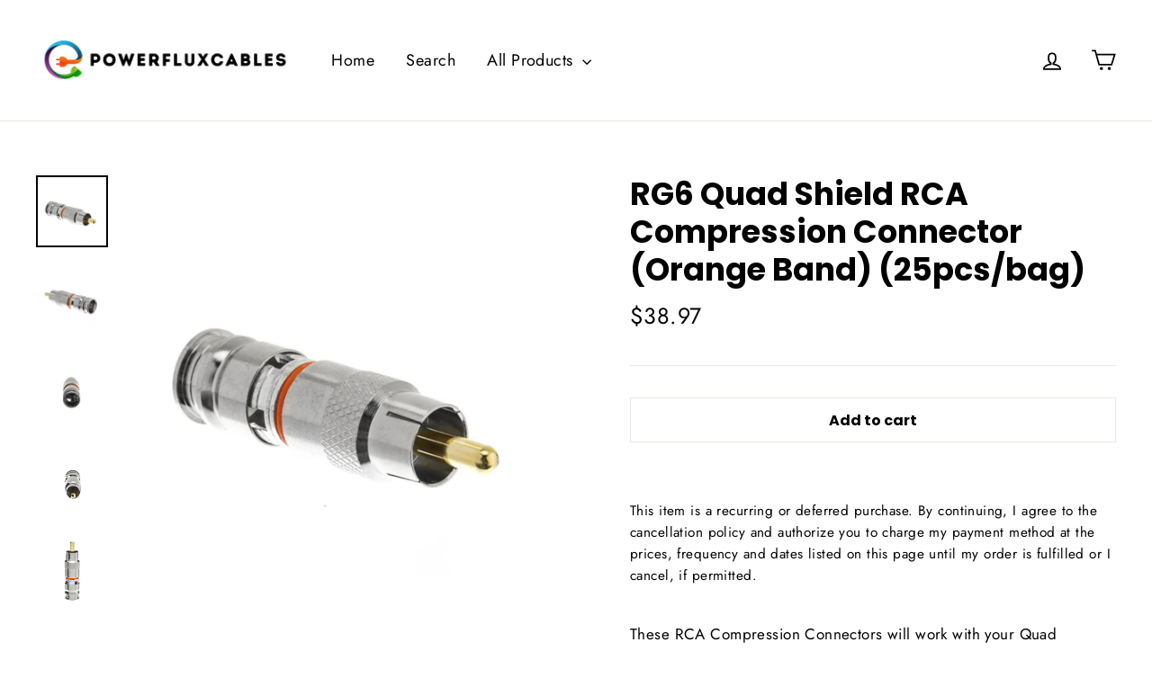

--- FILE ---
content_type: text/html; charset=utf-8
request_url: https://www.powerfluxcables.com/products/rg6-quad-shield-rca-compression-connector-orange-band-25pcs-bag-31x4-322250
body_size: 9453
content:
<!doctype html>
<html class="no-js" lang="en">
<head>
  <meta charset="utf-8">
  <meta http-equiv="X-UA-Compatible" content="IE=edge,chrome=1">
  <meta name="viewport" content="width=device-width,initial-scale=1">
  <meta name="theme-color" content="#111111">
  <link rel="canonical" href="https://www.powerfluxcables.com/products/rg6-quad-shield-rca-compression-connector-orange-band-25pcs-bag-31x4-322250">
  <meta name="format-detection" content="telephone=no"><link rel="shortcut icon" href="//www.powerfluxcables.com/cdn/shop/files/powerfluxfavicon_32x32.png?v=1651249867" type="image/png" />

<title>
  RG6 Quad Shield RCA Compression Connector (Orange Band) (25pcs/bag)

&ndash; PowerFlux Cables

</title>
  
    
<meta name="description" content="These RCA Compression Connectors will work with your Quad Shielded coax cables for a seamless, air-tight connection. These connectors are perfect for use with outdoor cables or when a cable is placed in an area where it may be exposed to moisture. This is a 25-piece bag of connectors. Compatible compression tools:30DR-"><meta property="og:site_name" content="PowerFlux Cables">
<meta property="og:url" content="https://www.powerfluxcables.com/products/rg6-quad-shield-rca-compression-connector-orange-band-25pcs-bag-31x4-322250">
<meta property="og:title" content="RG6 Quad Shield RCA Compression Connector (Orange Band) (25pcs/bag)">
<meta property="og:type" content="product">
<meta property="og:description" content="These RCA Compression Connectors will work with your Quad Shielded coax cables for a seamless, air-tight connection. These connectors are perfect for use with outdoor cables or when a cable is placed in an area where it may be exposed to moisture. This is a 25-piece bag of connectors. Compatible compression tools:30DR-"><meta property="og:price:amount" content="38.97">
  <meta property="og:price:currency" content="USD"><meta property="og:image" content="http://www.powerfluxcables.com/cdn/shop/products/31x4-32200_06_6a4c3344-c071-47ba-bd4c-1fb8f3c98954_1200x630.jpg?v=1679458210"><meta property="og:image" content="http://www.powerfluxcables.com/cdn/shop/products/31x4-32200_05_478641f0-20eb-41ad-b883-f6744ac80d7d_1200x630.jpg?v=1679458210"><meta property="og:image" content="http://www.powerfluxcables.com/cdn/shop/products/31x4-32200_04_a75fda6e-8a78-48c4-91b7-bba26a030afb_1200x630.jpg?v=1679458210">
<meta property="og:image:secure_url" content="https://www.powerfluxcables.com/cdn/shop/products/31x4-32200_06_6a4c3344-c071-47ba-bd4c-1fb8f3c98954_1200x630.jpg?v=1679458210"><meta property="og:image:secure_url" content="https://www.powerfluxcables.com/cdn/shop/products/31x4-32200_05_478641f0-20eb-41ad-b883-f6744ac80d7d_1200x630.jpg?v=1679458210"><meta property="og:image:secure_url" content="https://www.powerfluxcables.com/cdn/shop/products/31x4-32200_04_a75fda6e-8a78-48c4-91b7-bba26a030afb_1200x630.jpg?v=1679458210">
<meta name="twitter:site" content="@">
<meta name="twitter:card" content="summary_large_image">
<meta name="twitter:title" content="RG6 Quad Shield RCA Compression Connector (Orange Band) (25pcs/bag)">
<meta name="twitter:description" content="These RCA Compression Connectors will work with your Quad Shielded coax cables for a seamless, air-tight connection. These connectors are perfect for use with outdoor cables or when a cable is placed in an area where it may be exposed to moisture. This is a 25-piece bag of connectors. Compatible compression tools:30DR-">
<style>
  @font-face {
  font-family: Poppins;
  font-weight: 700;
  font-style: normal;
  src: url("//www.powerfluxcables.com/cdn/fonts/poppins/poppins_n7.56758dcf284489feb014a026f3727f2f20a54626.woff2") format("woff2"),
       url("//www.powerfluxcables.com/cdn/fonts/poppins/poppins_n7.f34f55d9b3d3205d2cd6f64955ff4b36f0cfd8da.woff") format("woff");
}

  @font-face {
  font-family: Jost;
  font-weight: 400;
  font-style: normal;
  src: url("//www.powerfluxcables.com/cdn/fonts/jost/jost_n4.d47a1b6347ce4a4c9f437608011273009d91f2b7.woff2") format("woff2"),
       url("//www.powerfluxcables.com/cdn/fonts/jost/jost_n4.791c46290e672b3f85c3d1c651ef2efa3819eadd.woff") format("woff");
}


  @font-face {
  font-family: Jost;
  font-weight: 700;
  font-style: normal;
  src: url("//www.powerfluxcables.com/cdn/fonts/jost/jost_n7.921dc18c13fa0b0c94c5e2517ffe06139c3615a3.woff2") format("woff2"),
       url("//www.powerfluxcables.com/cdn/fonts/jost/jost_n7.cbfc16c98c1e195f46c536e775e4e959c5f2f22b.woff") format("woff");
}

  @font-face {
  font-family: Jost;
  font-weight: 400;
  font-style: italic;
  src: url("//www.powerfluxcables.com/cdn/fonts/jost/jost_i4.b690098389649750ada222b9763d55796c5283a5.woff2") format("woff2"),
       url("//www.powerfluxcables.com/cdn/fonts/jost/jost_i4.fd766415a47e50b9e391ae7ec04e2ae25e7e28b0.woff") format("woff");
}

  @font-face {
  font-family: Jost;
  font-weight: 700;
  font-style: italic;
  src: url("//www.powerfluxcables.com/cdn/fonts/jost/jost_i7.d8201b854e41e19d7ed9b1a31fe4fe71deea6d3f.woff2") format("woff2"),
       url("//www.powerfluxcables.com/cdn/fonts/jost/jost_i7.eae515c34e26b6c853efddc3fc0c552e0de63757.woff") format("woff");
}

</style>

  <link href="//www.powerfluxcables.com/cdn/shop/t/2/assets/theme.scss.css?v=108276157153506642341759332541" rel="stylesheet" type="text/css" media="all" />

  <script>
    document.documentElement.className = document.documentElement.className.replace('no-js', 'js');

    window.theme = window.theme || {};
    theme.strings = {
      addToCart: "Add to cart",
      soldOut: "Sold Out",
      unavailable: "Unavailable",
      stockLabel: "[count] in stock",
      cartSavings: "You're saving [savings]",
      cartEmpty: "Your cart is currently empty.",
      cartTermsConfirmation: "You must agree with the terms and conditions of sales to check out"
    };
    theme.settings = {
      cartType: "drawer",
      moneyFormat: "${{amount}}",
      quickView: false,
      themeVersion: "3.5.1"
    };
  </script>

  
  <!--[if lt IE 9]>
<script src="//cdnjs.cloudflare.com/ajax/libs/html5shiv/3.7.2/html5shiv.min.js" type="text/javascript"></script>
<![endif]-->
<!--[if (lte IE 9) ]><script src="//www.powerfluxcables.com/cdn/shop/t/2/assets/match-media.min.js?v=159635276924582161481651242954" type="text/javascript"></script><![endif]-->


  
  <script src="//www.powerfluxcables.com/cdn/shop/t/2/assets/vendor.js" defer="defer"></script>



  

  
  <script src="//www.powerfluxcables.com/cdn/shop/t/2/assets/theme.js?v=77449983861306327141651242974" defer="defer"></script>


<!-- Google tag (gtag.js) -->
<script async src="https://www.googletagmanager.com/gtag/js?id=G-X28JJTS53W"></script>
<script>
 window.dataLayer = window.dataLayer || [];
 function gtag(){dataLayer.push(arguments);}
 gtag('js', new Date());

 gtag('config', 'G-X28JJTS53W');
</script>

  
</head>

<body class="template-product" data-transitions="true">

  
    <script type="text/javascript">window.setTimeout(function() { document.body.className += " loaded"; }, 25);</script>
  

  <a class="in-page-link visually-hidden skip-link" href="#MainContent">Skip to content</a>

  <div id="PageContainer" class="page-container">
    <div class="transition-body">

    <div id="shopify-section-header" class="shopify-section">



<div id="NavDrawer" class="drawer drawer--right">
  <div class="drawer__fixed-header">
    <div class="drawer__header appear-animation appear-delay-1">
      <div class="drawer__title">
        

      </div>
      <div class="drawer__close">
        <button type="button" class="drawer__close-button js-drawer-close">
          <svg aria-hidden="true" focusable="false" role="presentation" class="icon icon-close" viewBox="0 0 64 64"><defs><style>.cls-1{fill:none;stroke:#000;stroke-miterlimit:10;stroke-width:2px}</style></defs><path class="cls-1" d="M19 17.61l27.12 27.13m0-27.12L19 44.74"/></svg>
          <span class="icon__fallback-text">Close menu</span>
        </button>
      </div>
    </div>
  </div>
  <div class="drawer__inner">

    <ul class="mobile-nav" role="navigation" aria-label="Primary">
      


        <li class="mobile-nav__item appear-animation appear-delay-2">
          
            <a href="/" class="mobile-nav__link">Home</a>
          

          
        </li>
      


        <li class="mobile-nav__item appear-animation appear-delay-3">
          
            <a href="/search" class="mobile-nav__link">Search</a>
          

          
        </li>
      


        <li class="mobile-nav__item appear-animation appear-delay-4">
          
            <div class="mobile-nav__has-sublist">
              
                <a href="/collections/all" class="mobile-nav__link" id="Label-all-products">
                  All Products
                </a>
                <div class="mobile-nav__toggle">
                  <button type="button" class="collapsible-trigger collapsible--auto-height" aria-controls="Linklist-all-products">
                    <span class="collapsible-trigger__icon collapsible-trigger__icon--open" role="presentation">
  <svg aria-hidden="true" focusable="false" role="presentation" class="icon icon--wide icon-chevron-down" viewBox="0 0 28 16"><path d="M1.57 1.59l12.76 12.77L27.1 1.59" stroke-width="2" stroke="#000" fill="none" fill-rule="evenodd"/></svg>
</span>

                  </button>
                </div>
              
            </div>
          

          
            <div id="Linklist-all-products" class="mobile-nav__sublist collapsible-content collapsible-content--all" aria-labelledby="Label-all-products">
              <div class="collapsible-content__inner">
                <ul class="mobile-nav__sublist">
                  


                    <li class="mobile-nav__item">
                      <div class="mobile-nav__child-item">
                        
                          <a href="/collections/apple-compatible" class="mobile-nav__link" id="Sublabel-apple-compatible">
                            Apple Compatible
                          </a>
                        
                        
                      </div>

                      
                    </li>
                  


                    <li class="mobile-nav__item">
                      <div class="mobile-nav__child-item">
                        
                          <a href="/collections/audio-video-products" class="mobile-nav__link" id="Sublabel-audio-video-products">
                            Audio/Video Products
                          </a>
                        
                        
                      </div>

                      
                    </li>
                  


                    <li class="mobile-nav__item">
                      <div class="mobile-nav__child-item">
                        
                          <a href="/collections/bags-cases-covers" class="mobile-nav__link" id="Sublabel-bags-cases-covers">
                            Bags Cases &amp; Covers
                          </a>
                        
                        
                      </div>

                      
                    </li>
                  


                    <li class="mobile-nav__item">
                      <div class="mobile-nav__child-item">
                        
                          <a href="/collections/fiber-optic" class="mobile-nav__link" id="Sublabel-bulk-cable">
                            Bulk Cable
                          </a>
                        
                        
                      </div>

                      
                    </li>
                  


                    <li class="mobile-nav__item">
                      <div class="mobile-nav__child-item">
                        
                          <a href="/collections/cable-management" class="mobile-nav__link" id="Sublabel-cable-management">
                            Cable Management
                          </a>
                        
                        
                      </div>

                      
                    </li>
                  


                    <li class="mobile-nav__item">
                      <div class="mobile-nav__child-item">
                        
                          <a href="/collections/cleaning-supplies" class="mobile-nav__link" id="Sublabel-cleaning-supplies">
                            Cleaning Supplies
                          </a>
                        
                        
                      </div>

                      
                    </li>
                  


                    <li class="mobile-nav__item">
                      <div class="mobile-nav__child-item">
                        
                          <a href="/collections/coaxial-cable" class="mobile-nav__link" id="Sublabel-coaxial-cable">
                            Coaxial Cable
                          </a>
                        
                        
                      </div>

                      
                    </li>
                  


                    <li class="mobile-nav__item">
                      <div class="mobile-nav__child-item">
                        
                          <a href="/collections/computer-products" class="mobile-nav__link" id="Sublabel-computer-products">
                            Computer Products
                          </a>
                        
                        
                      </div>

                      
                    </li>
                  


                    <li class="mobile-nav__item">
                      <div class="mobile-nav__child-item">
                        
                          <a href="/collections/digital-camera-cables" class="mobile-nav__link" id="Sublabel-digital-camera-cables">
                            Digital Camera Cables
                          </a>
                        
                        
                      </div>

                      
                    </li>
                  


                    <li class="mobile-nav__item">
                      <div class="mobile-nav__child-item">
                        
                          <a href="/collections/dvi-products" class="mobile-nav__link" id="Sublabel-dvi-products">
                            DVI Products
                          </a>
                        
                        
                      </div>

                      
                    </li>
                  


                    <li class="mobile-nav__item">
                      <div class="mobile-nav__child-item">
                        
                          <a href="/collections/fiber-optic-1" class="mobile-nav__link" id="Sublabel-fiber-optic">
                            Fiber Optic
                          </a>
                        
                        
                      </div>

                      
                    </li>
                  


                    <li class="mobile-nav__item">
                      <div class="mobile-nav__child-item">
                        
                          <a href="/collections/fire-security-cables" class="mobile-nav__link" id="Sublabel-fire-security-cables">
                            Fire/Security Cables
                          </a>
                        
                        
                      </div>

                      
                    </li>
                  


                    <li class="mobile-nav__item">
                      <div class="mobile-nav__child-item">
                        
                          <a href="/collections/gamer-gear-toys" class="mobile-nav__link" id="Sublabel-gamer-gear-toys">
                            Gamer Gear &amp; Toys
                          </a>
                        
                        
                      </div>

                      
                    </li>
                  


                    <li class="mobile-nav__item">
                      <div class="mobile-nav__child-item">
                        
                          <a href="/collections/hdmi-products" class="mobile-nav__link" id="Sublabel-hdmi">
                            HDMI
                          </a>
                        
                        
                      </div>

                      
                    </li>
                  


                    <li class="mobile-nav__item">
                      <div class="mobile-nav__child-item">
                        
                          <a href="/collections/home-theater" class="mobile-nav__link" id="Sublabel-home-theater">
                            Home Theater
                          </a>
                        
                        
                      </div>

                      
                    </li>
                  


                    <li class="mobile-nav__item">
                      <div class="mobile-nav__child-item">
                        
                          <a href="/collections/ide-scsi" class="mobile-nav__link" id="Sublabel-ide-scsi">
                            IDE/SCSI
                          </a>
                        
                        
                      </div>

                      
                    </li>
                  


                    <li class="mobile-nav__item">
                      <div class="mobile-nav__child-item">
                        
                          <a href="/collections/ieee-product" class="mobile-nav__link" id="Sublabel-ieee">
                            IEEE
                          </a>
                        
                        
                      </div>

                      
                    </li>
                  


                    <li class="mobile-nav__item">
                      <div class="mobile-nav__child-item">
                        
                          <a href="/collections/keyboard-mice-cable" class="mobile-nav__link" id="Sublabel-keyboard-mice">
                            Keyboard/Mice
                          </a>
                        
                        
                      </div>

                      
                    </li>
                  


                    <li class="mobile-nav__item">
                      <div class="mobile-nav__child-item">
                        
                          <a href="/collections/mobile-accessories" class="mobile-nav__link" id="Sublabel-mobile-accessories">
                            Mobile Accessories
                          </a>
                        
                        
                      </div>

                      
                    </li>
                  


                    <li class="mobile-nav__item">
                      <div class="mobile-nav__child-item">
                        
                          <a href="/collections/network-phone" class="mobile-nav__link" id="Sublabel-network-phone">
                            Network &amp; Phone
                          </a>
                        
                        
                      </div>

                      
                    </li>
                  


                    <li class="mobile-nav__item">
                      <div class="mobile-nav__child-item">
                        
                          <a href="/collections/office-supplies" class="mobile-nav__link" id="Sublabel-office-supplies">
                            Office Supplies
                          </a>
                        
                        
                      </div>

                      
                    </li>
                  


                    <li class="mobile-nav__item">
                      <div class="mobile-nav__child-item">
                        
                          <a href="/collections/power-products" class="mobile-nav__link" id="Sublabel-power-products">
                            Power Products
                          </a>
                        
                        
                      </div>

                      
                    </li>
                  


                    <li class="mobile-nav__item">
                      <div class="mobile-nav__child-item">
                        
                          <a href="/collections/printer-parallel-cables" class="mobile-nav__link" id="Sublabel-printer-parallel-cables">
                            Printer/Parallel Cables
                          </a>
                        
                        
                      </div>

                      
                    </li>
                  


                    <li class="mobile-nav__item">
                      <div class="mobile-nav__child-item">
                        
                          <a href="/collections/serial-modem-cable" class="mobile-nav__link" id="Sublabel-serial-modem-cable">
                            Serial/Modem Cable
                          </a>
                        
                        
                      </div>

                      
                    </li>
                  


                    <li class="mobile-nav__item">
                      <div class="mobile-nav__child-item">
                        
                          <a href="/collections/usb-firewire" class="mobile-nav__link" id="Sublabel-usb">
                            USB
                          </a>
                        
                        
                      </div>

                      
                    </li>
                  


                    <li class="mobile-nav__item">
                      <div class="mobile-nav__child-item">
                        
                          <a href="/collections/vga-cable" class="mobile-nav__link" id="Sublabel-vga-cable">
                            VGA Cable
                          </a>
                        
                        
                      </div>

                      
                    </li>
                  
                </ul>
              </div>
            </div>
          
        </li>
      

      

          <li class="mobile-nav__item appear-animation appear-delay-5">
            <a href="/account/login" class="mobile-nav__link">Log in</a>
          </li>
        
      

      <li class="mobile-nav__spacer"></li>

    </ul>

  <ul class="mobile-nav__social">
    
    
    
    
    
    
    
    
    
  </ul>

  </div>
</div>


  <div id="CartDrawer" class="drawer drawer--right drawer--has-fixed-footer">
    <div class="drawer__fixed-header">
      <div class="drawer__header appear-animation appear-delay-1">
        <div class="drawer__title">Cart</div>
        <div class="drawer__close">
          <button type="button" class="drawer__close-button js-drawer-close">
            <svg aria-hidden="true" focusable="false" role="presentation" class="icon icon-close" viewBox="0 0 64 64"><defs><style>.cls-1{fill:none;stroke:#000;stroke-miterlimit:10;stroke-width:2px}</style></defs><path class="cls-1" d="M19 17.61l27.12 27.13m0-27.12L19 44.74"/></svg>
            <span class="icon__fallback-text">Close cart</span>
          </button>
        </div>
      </div>
    </div>
    <div class="drawer__inner">
      <div id="CartContainer" class="drawer__cart"></div>
    </div>
  </div>






<style>
  .site-nav__link,
  .site-nav__dropdown-link {
    font-size: 18px;
  }

  
</style>

<div data-section-id="header" data-section-type="header-section">
  <div class="header-wrapper">

    

    <header class="site-header" data-sticky="false">
      <div class="page-width">
        <div
          class="header-layout header-layout--left"
          data-logo-align="left">

          
            <div class="header-item header-item--logo">
              
  

    
<style>
    .header-item--logo,
    .header-layout--left-center .header-item--logo,
    .header-layout--left-center .header-item--icons {
      -webkit-box-flex: 0 1 170px;
      -ms-flex: 0 1 170px;
      flex: 0 1 170px;
    }

    @media only screen and (min-width: 590px) {
      .header-item--logo,
      .header-layout--left-center .header-item--logo,
      .header-layout--left-center .header-item--icons {
        -webkit-box-flex: 0 0 300px;
        -ms-flex: 0 0 300px;
        flex: 0 0 300px;
      }
    }

    .site-header__logo a {
      max-width: 170px;
    }
    .is-light .site-header__logo .logo--inverted {
      max-width: 170px;
    }
    @media only screen and (min-width: 590px) {
      .site-header__logo a {
        max-width: 300px;
      }

      .is-light .site-header__logo .logo--inverted {
        max-width: 300px;
      }
    }
    </style>

    
      <div class="h2 site-header__logo" itemscope itemtype="http://schema.org/Organization">
    
    
      
      <a
        href="/"
        itemprop="url"
        class="site-header__logo-link logo--has-inverted">
        <img
          class="small--hide"
          src="//www.powerfluxcables.com/cdn/shop/files/powerfluxbannerblk_300x.png?v=1651250569"
          srcset="//www.powerfluxcables.com/cdn/shop/files/powerfluxbannerblk_300x.png?v=1651250569 1x, //www.powerfluxcables.com/cdn/shop/files/powerfluxbannerblk_300x@2x.png?v=1651250569 2x"
          alt="PowerFlux Cables"
          itemprop="logo">
        <img
          class="medium-up--hide"
          src="//www.powerfluxcables.com/cdn/shop/files/powerfluxbannerblk_170x.png?v=1651250569"
          srcset="//www.powerfluxcables.com/cdn/shop/files/powerfluxbannerblk_170x.png?v=1651250569 1x, //www.powerfluxcables.com/cdn/shop/files/powerfluxbannerblk_170x@2x.png?v=1651250569 2x"
          alt="PowerFlux Cables">
      </a>
      
        <a
          href="/"
          itemprop="url"
          class="site-header__logo-link logo--inverted">
          <img
            class="small--hide"
            src="//www.powerfluxcables.com/cdn/shop/files/powerfluxbanner3_300x.png?v=1651250298"
            srcset="//www.powerfluxcables.com/cdn/shop/files/powerfluxbanner3_300x.png?v=1651250298 1x, //www.powerfluxcables.com/cdn/shop/files/powerfluxbanner3_300x@2x.png?v=1651250298 2x"
            alt="PowerFlux Cables"
            itemprop="logo">
          <img
            class="medium-up--hide"
            src="//www.powerfluxcables.com/cdn/shop/files/powerfluxbanner3_170x.png?v=1651250298"
            srcset="//www.powerfluxcables.com/cdn/shop/files/powerfluxbanner3_170x.png?v=1651250298 1x, //www.powerfluxcables.com/cdn/shop/files/powerfluxbanner3_170x@2x.png?v=1651250298 2x"
            alt="PowerFlux Cables">
        </a>
      
    
    
      </div>
    

  




            </div>
          

          
            <div class="header-item header-item--navigation">
              


<ul
  class="site-nav site-navigation medium-down--hide"
  
    role="navigation" aria-label="Primary"
  >
  


    <li
      class="site-nav__item site-nav__expanded-item"
      >

      <a href="/" class="site-nav__link">
        Home
        
      </a>
      
    </li>
  


    <li
      class="site-nav__item site-nav__expanded-item"
      >

      <a href="/search" class="site-nav__link">
        Search
        
      </a>
      
    </li>
  


    <li
      class="site-nav__item site-nav__expanded-item site-nav--has-dropdown"
      aria-haspopup="true">

      <a href="/collections/all" class="site-nav__link site-nav__link--has-dropdown">
        All Products
        
          <svg aria-hidden="true" focusable="false" role="presentation" class="icon icon--wide icon-chevron-down" viewBox="0 0 28 16"><path d="M1.57 1.59l12.76 12.77L27.1 1.59" stroke-width="2" stroke="#000" fill="none" fill-rule="evenodd"/></svg>
        
      </a>
      
        <ul class="site-nav__dropdown text-left">
          


            <li class="">
              <a href="/collections/apple-compatible" class="site-nav__dropdown-link site-nav__dropdown-link--second-level ">
                Apple Compatible
                
              </a>
              
            </li>
          


            <li class="">
              <a href="/collections/audio-video-products" class="site-nav__dropdown-link site-nav__dropdown-link--second-level ">
                Audio/Video Products
                
              </a>
              
            </li>
          


            <li class="">
              <a href="/collections/bags-cases-covers" class="site-nav__dropdown-link site-nav__dropdown-link--second-level ">
                Bags Cases &amp; Covers
                
              </a>
              
            </li>
          


            <li class="">
              <a href="/collections/fiber-optic" class="site-nav__dropdown-link site-nav__dropdown-link--second-level ">
                Bulk Cable
                
              </a>
              
            </li>
          


            <li class="">
              <a href="/collections/cable-management" class="site-nav__dropdown-link site-nav__dropdown-link--second-level ">
                Cable Management
                
              </a>
              
            </li>
          


            <li class="">
              <a href="/collections/cleaning-supplies" class="site-nav__dropdown-link site-nav__dropdown-link--second-level ">
                Cleaning Supplies
                
              </a>
              
            </li>
          


            <li class="">
              <a href="/collections/coaxial-cable" class="site-nav__dropdown-link site-nav__dropdown-link--second-level ">
                Coaxial Cable
                
              </a>
              
            </li>
          


            <li class="">
              <a href="/collections/computer-products" class="site-nav__dropdown-link site-nav__dropdown-link--second-level ">
                Computer Products
                
              </a>
              
            </li>
          


            <li class="">
              <a href="/collections/digital-camera-cables" class="site-nav__dropdown-link site-nav__dropdown-link--second-level ">
                Digital Camera Cables
                
              </a>
              
            </li>
          


            <li class="">
              <a href="/collections/dvi-products" class="site-nav__dropdown-link site-nav__dropdown-link--second-level ">
                DVI Products
                
              </a>
              
            </li>
          


            <li class="">
              <a href="/collections/fiber-optic-1" class="site-nav__dropdown-link site-nav__dropdown-link--second-level ">
                Fiber Optic
                
              </a>
              
            </li>
          


            <li class="">
              <a href="/collections/fire-security-cables" class="site-nav__dropdown-link site-nav__dropdown-link--second-level ">
                Fire/Security Cables
                
              </a>
              
            </li>
          


            <li class="">
              <a href="/collections/gamer-gear-toys" class="site-nav__dropdown-link site-nav__dropdown-link--second-level ">
                Gamer Gear &amp; Toys
                
              </a>
              
            </li>
          


            <li class="">
              <a href="/collections/hdmi-products" class="site-nav__dropdown-link site-nav__dropdown-link--second-level ">
                HDMI
                
              </a>
              
            </li>
          


            <li class="">
              <a href="/collections/home-theater" class="site-nav__dropdown-link site-nav__dropdown-link--second-level ">
                Home Theater
                
              </a>
              
            </li>
          


            <li class="">
              <a href="/collections/ide-scsi" class="site-nav__dropdown-link site-nav__dropdown-link--second-level ">
                IDE/SCSI
                
              </a>
              
            </li>
          


            <li class="">
              <a href="/collections/ieee-product" class="site-nav__dropdown-link site-nav__dropdown-link--second-level ">
                IEEE
                
              </a>
              
            </li>
          


            <li class="">
              <a href="/collections/keyboard-mice-cable" class="site-nav__dropdown-link site-nav__dropdown-link--second-level ">
                Keyboard/Mice
                
              </a>
              
            </li>
          


            <li class="">
              <a href="/collections/mobile-accessories" class="site-nav__dropdown-link site-nav__dropdown-link--second-level ">
                Mobile Accessories
                
              </a>
              
            </li>
          


            <li class="">
              <a href="/collections/network-phone" class="site-nav__dropdown-link site-nav__dropdown-link--second-level ">
                Network &amp; Phone
                
              </a>
              
            </li>
          


            <li class="">
              <a href="/collections/office-supplies" class="site-nav__dropdown-link site-nav__dropdown-link--second-level ">
                Office Supplies
                
              </a>
              
            </li>
          


            <li class="">
              <a href="/collections/power-products" class="site-nav__dropdown-link site-nav__dropdown-link--second-level ">
                Power Products
                
              </a>
              
            </li>
          


            <li class="">
              <a href="/collections/printer-parallel-cables" class="site-nav__dropdown-link site-nav__dropdown-link--second-level ">
                Printer/Parallel Cables
                
              </a>
              
            </li>
          


            <li class="">
              <a href="/collections/serial-modem-cable" class="site-nav__dropdown-link site-nav__dropdown-link--second-level ">
                Serial/Modem Cable
                
              </a>
              
            </li>
          


            <li class="">
              <a href="/collections/usb-firewire" class="site-nav__dropdown-link site-nav__dropdown-link--second-level ">
                USB
                
              </a>
              
            </li>
          


            <li class="">
              <a href="/collections/vga-cable" class="site-nav__dropdown-link site-nav__dropdown-link--second-level ">
                VGA Cable
                
              </a>
              
            </li>
          
        </ul>
      
    </li>
  
</ul>

            </div>
          

          

          <div class="header-item header-item--icons">
            <div class="site-nav site-nav--icons">
  
  <div class="site-nav__icons">
    
      <a class="site-nav__link site-nav__link--icon medium-down--hide" href="/account">
        <svg aria-hidden="true" focusable="false" role="presentation" class="icon icon-user" viewBox="0 0 64 64"><defs><style>.cls-1{fill:none;stroke:#000;stroke-miterlimit:10;stroke-width:2px}</style></defs><path class="cls-1" d="M35 39.84v-2.53c3.3-1.91 6-6.66 6-11.41 0-7.63 0-13.82-9-13.82s-9 6.19-9 13.82c0 4.75 2.7 9.51 6 11.41v2.53c-10.18.85-18 6-18 12.16h42c0-6.19-7.82-11.31-18-12.16z"/></svg>
        <span class="icon__fallback-text">
          
            Log in
          
        </span>
      </a>
    

    

    
      <button
        type="button"
        class="site-nav__link site-nav__link--icon js-drawer-open-nav large-up--hide"
        aria-controls="NavDrawer">
        <svg aria-hidden="true" focusable="false" role="presentation" class="icon icon-hamburger" viewBox="0 0 64 64"><defs><style>.cls-1{fill:none;stroke:#000;stroke-miterlimit:10;stroke-width:2px}</style></defs><path class="cls-1" d="M7 15h51M7 32h43M7 49h51"/></svg>
        <span class="icon__fallback-text">Site navigation</span>
      </button>
    

    <a href="/cart" class="site-nav__link site-nav__link--icon js-drawer-open-cart js-no-transition" aria-controls="CartDrawer">
      <span class="cart-link">
        <svg aria-hidden="true" focusable="false" role="presentation" class="icon icon-cart" viewBox="0 0 64 64"><defs><style>.cls-1{fill:none;stroke:#000;stroke-miterlimit:10;stroke-width:2px}</style></defs><path class="cls-1" d="M14 17.44h46.79l-7.94 25.61H20.96l-9.65-35.1H3"/><circle cx="27" cy="53" r="2"/><circle cx="47" cy="53" r="2"/></svg>
        <span class="icon__fallback-text">Cart</span>
        <span class="cart-link__bubble"></span>
      </span>
    </a>
  </div>
</div>

          </div>
        </div>

        
      </div>
      <div class="site-header__search-container">
        <div class="site-header__search">
          <div class="page-width">
            <form action="/search" method="get" class="site-header__search-form" role="search">
              
                <input type="hidden" name="type" value="product">
              
              <button type="submit" class="text-link site-header__search-btn">
                <svg aria-hidden="true" focusable="false" role="presentation" class="icon icon-search" viewBox="0 0 64 64"><defs><style>.cls-1{fill:none;stroke:#000;stroke-miterlimit:10;stroke-width:2px}</style></defs><path class="cls-1" d="M47.16 28.58A18.58 18.58 0 1 1 28.58 10a18.58 18.58 0 0 1 18.58 18.58zM54 54L41.94 42"/></svg>
                <span class="icon__fallback-text">Search</span>
              </button>
              <input type="search" name="q" value="" placeholder="Search our store" class="site-header__search-input" aria-label="Search our store">
            </form>
            <button type="button" class="js-search-header-close text-link site-header__search-btn">
              <svg aria-hidden="true" focusable="false" role="presentation" class="icon icon-close" viewBox="0 0 64 64"><defs><style>.cls-1{fill:none;stroke:#000;stroke-miterlimit:10;stroke-width:2px}</style></defs><path class="cls-1" d="M19 17.61l27.12 27.13m0-27.12L19 44.74"/></svg>
              <span class="icon__fallback-text">"Close (esc)"</span>
            </button>
          </div>
        </div>
      </div>
    </header>
  </div>
</div>


</div>

      <main class="main-content" id="MainContent">
        <div id="shopify-section-product-template" class="shopify-section">

<div id="ProductSection-8349148315879"
  class="product-section"
  itemscope itemtype="http://schema.org/Product"
  data-section-id="8349148315879"
  data-section-type="product-template"
  
  
  
    data-enable-history-state="true"
  
  >

  

<meta itemprop="url" content="https://www.powerfluxcables.com/products/rg6-quad-shield-rca-compression-connector-orange-band-25pcs-bag-31x4-322250">
<meta itemprop="image" content="//www.powerfluxcables.com/cdn/shop/products/31x4-32200_06_6a4c3344-c071-47ba-bd4c-1fb8f3c98954_620x.jpg?v=1679458210">


  <div class="page-content">
    <div class="page-width">

      

      <div class="grid">
        <div class="grid__item medium-up--one-half">
          
  <div class="product__photos product__photos-8349148315879 product__photos--beside">

    <div class="product__main-photos" data-aos>
      <div id="ProductPhotos-8349148315879">
        


          
          
          
          
          <div class="starting-slide" data-index="0">
            <div class="product-image-main product-image-main--8349148315879">
              <div class="image-wrap
                
                
                " style="height: 0; padding-bottom: 100.0%;">
                <div class="photo-zoom-link " data-zoom-size="//www.powerfluxcables.com/cdn/shop/products/31x4-32200_06_6a4c3344-c071-47ba-bd4c-1fb8f3c98954_1800x1800.jpg?v=1679458210">
                    <img class="photo-zoom-link__initial lazyload"
                        data-src="//www.powerfluxcables.com/cdn/shop/products/31x4-32200_06_6a4c3344-c071-47ba-bd4c-1fb8f3c98954_{width}x.jpg?v=1679458210"
                        data-widths="[360, 540, 720, 900, 1080]"
                        data-aspectratio="1.0"
                        data-sizes="auto"
                        alt="RG6 Quad Shield RCA Compression Connector (Orange Band) (25pcs/bag)">
                    <noscript>
                      <img class="photo-zoom-link__initial lazyloaded" src="//www.powerfluxcables.com/cdn/shop/products/31x4-32200_06_6a4c3344-c071-47ba-bd4c-1fb8f3c98954_620x.jpg?v=1679458210" alt="RG6 Quad Shield RCA Compression Connector (Orange Band) (25pcs/bag)">
                    </noscript>
                  
                </div>
              </div>
              
            </div>
          </div>
        


          
          
          
          
          <div class="secondary-slide" data-index="1">
            <div class="product-image-main product-image-main--8349148315879">
              <div class="image-wrap
                
                
                " style="height: 0; padding-bottom: 100.0%;">
                <div class="photo-zoom-link " data-zoom-size="//www.powerfluxcables.com/cdn/shop/products/31x4-32200_05_478641f0-20eb-41ad-b883-f6744ac80d7d_1800x1800.jpg?v=1679458210">
                    <img class="lazyload"
                        data-src="//www.powerfluxcables.com/cdn/shop/products/31x4-32200_05_478641f0-20eb-41ad-b883-f6744ac80d7d_{width}x.jpg?v=1679458210"
                        data-widths="[360, 540, 720, 900, 1080]"
                        data-aspectratio="1.0"
                        data-sizes="auto"
                        alt="RG6 Quad Shield RCA Compression Connector (Orange Band) (25pcs/bag)">
                    <noscript>
                      <img class="lazyloaded" src="//www.powerfluxcables.com/cdn/shop/products/31x4-32200_05_478641f0-20eb-41ad-b883-f6744ac80d7d_620x.jpg?v=1679458210" alt="RG6 Quad Shield RCA Compression Connector (Orange Band) (25pcs/bag)">
                    </noscript>
                  
                </div>
              </div>
              
            </div>
          </div>
        


          
          
          
          
          <div class="secondary-slide" data-index="2">
            <div class="product-image-main product-image-main--8349148315879">
              <div class="image-wrap
                
                
                " style="height: 0; padding-bottom: 100.0%;">
                <div class="photo-zoom-link " data-zoom-size="//www.powerfluxcables.com/cdn/shop/products/31x4-32200_04_a75fda6e-8a78-48c4-91b7-bba26a030afb_1800x1800.jpg?v=1679458210">
                    <img class="lazyload"
                        data-src="//www.powerfluxcables.com/cdn/shop/products/31x4-32200_04_a75fda6e-8a78-48c4-91b7-bba26a030afb_{width}x.jpg?v=1679458210"
                        data-widths="[360, 540, 720, 900, 1080]"
                        data-aspectratio="1.0"
                        data-sizes="auto"
                        alt="RG6 Quad Shield RCA Compression Connector (Orange Band) (25pcs/bag)">
                    <noscript>
                      <img class="lazyloaded" src="//www.powerfluxcables.com/cdn/shop/products/31x4-32200_04_a75fda6e-8a78-48c4-91b7-bba26a030afb_620x.jpg?v=1679458210" alt="RG6 Quad Shield RCA Compression Connector (Orange Band) (25pcs/bag)">
                    </noscript>
                  
                </div>
              </div>
              
            </div>
          </div>
        


          
          
          
          
          <div class="secondary-slide" data-index="3">
            <div class="product-image-main product-image-main--8349148315879">
              <div class="image-wrap
                
                
                " style="height: 0; padding-bottom: 100.0%;">
                <div class="photo-zoom-link " data-zoom-size="//www.powerfluxcables.com/cdn/shop/products/31x4-32200_03_75f1325f-7815-47ad-9ce2-e838845833fb_1800x1800.jpg?v=1679458210">
                    <img class="lazyload"
                        data-src="//www.powerfluxcables.com/cdn/shop/products/31x4-32200_03_75f1325f-7815-47ad-9ce2-e838845833fb_{width}x.jpg?v=1679458210"
                        data-widths="[360, 540, 720, 900, 1080]"
                        data-aspectratio="1.0"
                        data-sizes="auto"
                        alt="RG6 Quad Shield RCA Compression Connector (Orange Band) (25pcs/bag)">
                    <noscript>
                      <img class="lazyloaded" src="//www.powerfluxcables.com/cdn/shop/products/31x4-32200_03_75f1325f-7815-47ad-9ce2-e838845833fb_620x.jpg?v=1679458210" alt="RG6 Quad Shield RCA Compression Connector (Orange Band) (25pcs/bag)">
                    </noscript>
                  
                </div>
              </div>
              
            </div>
          </div>
        


          
          
          
          
          <div class="secondary-slide" data-index="4">
            <div class="product-image-main product-image-main--8349148315879">
              <div class="image-wrap
                
                
                " style="height: 0; padding-bottom: 100.0%;">
                <div class="photo-zoom-link " data-zoom-size="//www.powerfluxcables.com/cdn/shop/products/31x4-32200_02_647ecde3-74a1-4a23-bd31-9d96c760eb8c_1800x1800.jpg?v=1679458210">
                    <img class="lazyload"
                        data-src="//www.powerfluxcables.com/cdn/shop/products/31x4-32200_02_647ecde3-74a1-4a23-bd31-9d96c760eb8c_{width}x.jpg?v=1679458210"
                        data-widths="[360, 540, 720, 900, 1080]"
                        data-aspectratio="1.0"
                        data-sizes="auto"
                        alt="RG6 Quad Shield RCA Compression Connector (Orange Band) (25pcs/bag)">
                    <noscript>
                      <img class="lazyloaded" src="//www.powerfluxcables.com/cdn/shop/products/31x4-32200_02_647ecde3-74a1-4a23-bd31-9d96c760eb8c_620x.jpg?v=1679458210" alt="RG6 Quad Shield RCA Compression Connector (Orange Band) (25pcs/bag)">
                    </noscript>
                  
                </div>
              </div>
              
            </div>
          </div>
        
      </div>
    </div>

    <div
      id="ProductThumbs-8349148315879"
      class="product__thumbs product__thumbs--beside "
      data-position="beside"
      data-aos>
      
        

          
          
          
          

          <div class="product__thumb-item"
            data-index="0">
            <div class="image-wrap" style="height: 0; padding-bottom: 100.0%;">
              <div
                class="product__thumb product__thumb-8349148315879 js-no-transition"
                data-id="40422738100455"
                
                >
                
<img class="animation-delay-3 lazyload"
                    data-src="//www.powerfluxcables.com/cdn/shop/products/31x4-32200_06_6a4c3344-c071-47ba-bd4c-1fb8f3c98954_{width}x.jpg?v=1679458210"
                    data-widths="[360, 540, 720, 900, 1080]"
                    data-aspectratio="1.0"
                    data-sizes="auto"
                    alt="RG6 Quad Shield RCA Compression Connector (Orange Band) (25pcs/bag)">
                <noscript>
                  <img class="lazyloaded" src="//www.powerfluxcables.com/cdn/shop/products/31x4-32200_06_6a4c3344-c071-47ba-bd4c-1fb8f3c98954_180x.jpg?v=1679458210" alt="RG6 Quad Shield RCA Compression Connector (Orange Band) (25pcs/bag)">
                </noscript>
              </div>
            </div>
          </div>
        

          
          
          
          

          <div class="product__thumb-item"
            data-index="1">
            <div class="image-wrap" style="height: 0; padding-bottom: 100.0%;">
              <div
                class="product__thumb product__thumb-8349148315879 js-no-transition"
                data-id="40422738133223"
                
                >
                
<img class="animation-delay-6 lazyload"
                    data-src="//www.powerfluxcables.com/cdn/shop/products/31x4-32200_05_478641f0-20eb-41ad-b883-f6744ac80d7d_{width}x.jpg?v=1679458210"
                    data-widths="[360, 540, 720, 900, 1080]"
                    data-aspectratio="1.0"
                    data-sizes="auto"
                    alt="RG6 Quad Shield RCA Compression Connector (Orange Band) (25pcs/bag)">
                <noscript>
                  <img class="lazyloaded" src="//www.powerfluxcables.com/cdn/shop/products/31x4-32200_05_478641f0-20eb-41ad-b883-f6744ac80d7d_180x.jpg?v=1679458210" alt="RG6 Quad Shield RCA Compression Connector (Orange Band) (25pcs/bag)">
                </noscript>
              </div>
            </div>
          </div>
        

          
          
          
          

          <div class="product__thumb-item"
            data-index="2">
            <div class="image-wrap" style="height: 0; padding-bottom: 100.0%;">
              <div
                class="product__thumb product__thumb-8349148315879 js-no-transition"
                data-id="40422738165991"
                
                >
                
<img class="animation-delay-9 lazyload"
                    data-src="//www.powerfluxcables.com/cdn/shop/products/31x4-32200_04_a75fda6e-8a78-48c4-91b7-bba26a030afb_{width}x.jpg?v=1679458210"
                    data-widths="[360, 540, 720, 900, 1080]"
                    data-aspectratio="1.0"
                    data-sizes="auto"
                    alt="RG6 Quad Shield RCA Compression Connector (Orange Band) (25pcs/bag)">
                <noscript>
                  <img class="lazyloaded" src="//www.powerfluxcables.com/cdn/shop/products/31x4-32200_04_a75fda6e-8a78-48c4-91b7-bba26a030afb_180x.jpg?v=1679458210" alt="RG6 Quad Shield RCA Compression Connector (Orange Band) (25pcs/bag)">
                </noscript>
              </div>
            </div>
          </div>
        

          
          
          
          

          <div class="product__thumb-item"
            data-index="3">
            <div class="image-wrap" style="height: 0; padding-bottom: 100.0%;">
              <div
                class="product__thumb product__thumb-8349148315879 js-no-transition"
                data-id="40422738198759"
                
                >
                
<img class="animation-delay-12 lazyload"
                    data-src="//www.powerfluxcables.com/cdn/shop/products/31x4-32200_03_75f1325f-7815-47ad-9ce2-e838845833fb_{width}x.jpg?v=1679458210"
                    data-widths="[360, 540, 720, 900, 1080]"
                    data-aspectratio="1.0"
                    data-sizes="auto"
                    alt="RG6 Quad Shield RCA Compression Connector (Orange Band) (25pcs/bag)">
                <noscript>
                  <img class="lazyloaded" src="//www.powerfluxcables.com/cdn/shop/products/31x4-32200_03_75f1325f-7815-47ad-9ce2-e838845833fb_180x.jpg?v=1679458210" alt="RG6 Quad Shield RCA Compression Connector (Orange Band) (25pcs/bag)">
                </noscript>
              </div>
            </div>
          </div>
        

          
          
          
          

          <div class="product__thumb-item"
            data-index="4">
            <div class="image-wrap" style="height: 0; padding-bottom: 100.0%;">
              <div
                class="product__thumb product__thumb-8349148315879 js-no-transition"
                data-id="40422738231527"
                
                >
                
<img class="animation-delay-15 lazyload"
                    data-src="//www.powerfluxcables.com/cdn/shop/products/31x4-32200_02_647ecde3-74a1-4a23-bd31-9d96c760eb8c_{width}x.jpg?v=1679458210"
                    data-widths="[360, 540, 720, 900, 1080]"
                    data-aspectratio="1.0"
                    data-sizes="auto"
                    alt="RG6 Quad Shield RCA Compression Connector (Orange Band) (25pcs/bag)">
                <noscript>
                  <img class="lazyloaded" src="//www.powerfluxcables.com/cdn/shop/products/31x4-32200_02_647ecde3-74a1-4a23-bd31-9d96c760eb8c_180x.jpg?v=1679458210" alt="RG6 Quad Shield RCA Compression Connector (Orange Band) (25pcs/bag)">
                </noscript>
              </div>
            </div>
          </div>
        
      
    </div>
  </div>


        </div>

        <div class="grid__item medium-up--one-half">

          <div class="product-single__meta">
            

            
              <h1 class="h2 product-single__title" itemprop="name">RG6 Quad Shield RCA Compression Connector (Orange Band) (25pcs/bag)</h1>
            

            

            

            <div itemprop="offers" itemscope itemtype="http://schema.org/Offer">
              
                <span id="PriceA11y-8349148315879" class="visually-hidden">Regular price</span>
              

              <span id="ProductPrice-8349148315879"
                class="product__price"
                itemprop="price"
                content="38.97">
                $38.97
              </span>

              

              <meta itemprop="priceCurrency" content="USD">
              <link itemprop="availability" href="http://schema.org/InStock">

              <hr class="hr--medium">

              
                
                
<form method="post" action="/cart/add" id="AddToCartForm-8349148315879" accept-charset="UTF-8" class="product-single__form" enctype="multipart/form-data"><input type="hidden" name="form_type" value="product" /><input type="hidden" name="utf8" value="✓" />
  

  <select name="id" id="ProductSelect-8349148315879" class="product-single__variants no-js">
    
      
        <option 
          selected="selected" 
          value="46423593320679">
          Default Title - $38.97 USD
        </option>
      
    
  </select>

  


  
    <div class="payment-buttons">
  

    <button
      type="submit"
      name="add"
      id="AddToCart-8349148315879"
      class="btn--tertiary btn--full btn--no-animate add-to-cart"
      >
      <span id="AddToCartText-8349148315879">
        
          
            Add to cart
          
        
      </span>
    </button>

    
      <div data-shopify="payment-button" class="shopify-payment-button"> <shopify-accelerated-checkout recommended="{&quot;supports_subs&quot;:true,&quot;supports_def_opts&quot;:false,&quot;name&quot;:&quot;shop_pay&quot;,&quot;wallet_params&quot;:{&quot;shopId&quot;:64262537447,&quot;merchantName&quot;:&quot;PowerFlux Cables&quot;,&quot;personalized&quot;:true}}" fallback="{&quot;supports_subs&quot;:true,&quot;supports_def_opts&quot;:true,&quot;name&quot;:&quot;buy_it_now&quot;,&quot;wallet_params&quot;:{}}" access-token="a301d93d2c11f8138b044b5b2053bb50" buyer-country="US" buyer-locale="en" buyer-currency="USD" variant-params="[{&quot;id&quot;:46423593320679,&quot;requiresShipping&quot;:true}]" shop-id="64262537447" enabled-flags="[&quot;ae0f5bf6&quot;]" > <div class="shopify-payment-button__button" role="button" disabled aria-hidden="true" style="background-color: transparent; border: none"> <div class="shopify-payment-button__skeleton">&nbsp;</div> </div> <div class="shopify-payment-button__more-options shopify-payment-button__skeleton" role="button" disabled aria-hidden="true">&nbsp;</div> </shopify-accelerated-checkout> <small id="shopify-buyer-consent" class="hidden" aria-hidden="true" data-consent-type="subscription"> This item is a recurring or deferred purchase. By continuing, I agree to the <span id="shopify-subscription-policy-button">cancellation policy</span> and authorize you to charge my payment method at the prices, frequency and dates listed on this page until my order is fulfilled or I cancel, if permitted. </small> </div>
    

  
    </div>
  

  <div id="VariantsJson-8349148315879" class="hide" aria-hidden="true">
    [{"id":46423593320679,"title":"Default Title","option1":"Default Title","option2":null,"option3":null,"sku":"31X4-322250","requires_shipping":true,"taxable":true,"featured_image":{"id":40422738100455,"product_id":8349148315879,"position":1,"created_at":"2023-03-22T00:10:10-04:00","updated_at":"2023-03-22T00:10:10-04:00","alt":null,"width":1000,"height":1000,"src":"\/\/www.powerfluxcables.com\/cdn\/shop\/products\/31x4-32200_06_6a4c3344-c071-47ba-bd4c-1fb8f3c98954.jpg?v=1679458210","variant_ids":[46423593320679]},"available":true,"name":"RG6 Quad Shield RCA Compression Connector (Orange Band) (25pcs\/bag)","public_title":null,"options":["Default Title"],"price":3897,"weight":363,"compare_at_price":null,"inventory_management":"shopify","barcode":null,"featured_media":{"alt":null,"id":33018571948263,"position":1,"preview_image":{"aspect_ratio":1.0,"height":1000,"width":1000,"src":"\/\/www.powerfluxcables.com\/cdn\/shop\/products\/31x4-32200_06_6a4c3344-c071-47ba-bd4c-1fb8f3c98954.jpg?v=1679458210"}},"requires_selling_plan":false,"selling_plan_allocations":[]}]
  </div>
<input type="hidden" name="product-id" value="8349148315879" /><input type="hidden" name="section-id" value="product-template" /></form>

              

              
                <div class="product-single__description rte" itemprop="description">
                  <p>These RCA Compression Connectors will work with your Quad Shielded coax cables for a seamless, air-tight connection. These connectors are perfect for use with outdoor cables or when a cable is placed in an area where it may be exposed to moisture. This is a 25-piece bag of connectors.</p>
<b>Compatible compression tools:30DR-8083RC,30DR-80850,16213C,&amp;16220C</b>
<b>Specification</b>
<ul>
<li>Warranty: Lifetime</li>
<li>Connection: RCA Male Plug</li>
<li>Weight: 0.80 lbs</li>

</ul>
                </div>

                




              

            </div>

            
          </div>
        </div>
      </div>

      
    </div>
  </div>
</div>





  
    




  

  

  

  




  





</div>

<script>
  // Override default values of shop.strings for each template.
  // Alternate product templates can change values of
  // add to cart button, sold out, and unavailable states here.
  theme.productStrings = {
    addToCart: "Add to cart",
    soldOut: "Sold Out",
    unavailable: "Unavailable"
  };
</script>

      </main>

      <div id="shopify-section-footer" class="shopify-section"><footer class="site-footer">
  <div class="page-width">

    <div class="grid">
      
      
        
        <style>
        @media only screen and (min-width: 590px) {
          .footer__item--f7fcf3d8-c4eb-4b71-9d59-88a4c1d1966d {
            width: 20%;
          }
        }
        </style>

        

        
          <div  class="grid__item footer__item--f7fcf3d8-c4eb-4b71-9d59-88a4c1d1966d">
            
  <p class="footer__title small--hide"></p>
  <button type="button" class="footer__title collapsible-trigger collapsible-trigger-btn medium-up--hide" aria-controls="Footer-f7fcf3d8-c4eb-4b71-9d59-88a4c1d1966d">
    
    <span class="collapsible-trigger__icon collapsible-trigger__icon--open" role="presentation">
  <svg aria-hidden="true" focusable="false" role="presentation" class="icon icon--wide icon-chevron-down" viewBox="0 0 28 16"><path d="M1.57 1.59l12.76 12.77L27.1 1.59" stroke-width="2" stroke="#000" fill="none" fill-rule="evenodd"/></svg>
</span>

  </button>

<div
  
    id="Footer-f7fcf3d8-c4eb-4b71-9d59-88a4c1d1966d" class="collapsible-content collapsible-content--small"
  >
  <div class="collapsible-content__inner">
    <div class="footer__collapsible">
      <p>© PowerFluxCables 2023</p>
    </div>
  </div>
</div>

          </div>
        
      
        
        <style>
        @media only screen and (min-width: 590px) {
          .footer__item--1494301487049 {
            width: 20%;
          }
        }
        </style>

        

        
          <div  class="grid__item footer__item--1494301487049">
            
  
    <p class="footer__title small--hide">
      Quick Links
    </p>
    <button type="button" class="footer__title collapsible-trigger collapsible-trigger-btn medium-up--hide" aria-controls="Footer-1494301487049">
      Quick Links
      <span class="collapsible-trigger__icon collapsible-trigger__icon--open" role="presentation">
  <svg aria-hidden="true" focusable="false" role="presentation" class="icon icon--wide icon-chevron-down" viewBox="0 0 28 16"><path d="M1.57 1.59l12.76 12.77L27.1 1.59" stroke-width="2" stroke="#000" fill="none" fill-rule="evenodd"/></svg>
</span>

    </button>
  
  <div
    
      id="Footer-1494301487049" class="collapsible-content collapsible-content--small"
    >
    <div class="collapsible-content__inner">
      <div class="footer__collapsible">
        <ul class="no-bullets site-footer__linklist">
          
            <li><a href="/search">Search</a></li>
          
            <li><a href="/pages/warranty">Warranty</a></li>
          
            <li><a href="/pages/contact">Contact</a></li>
          
            <li><a href="/pages/privacy-policy">Privacy</a></li>
          
            <li><a href="/pages/terms-of-service">Terms of Service</a></li>
          
        </ul>
      </div>
    </div>
  </div>


          </div>
        
      
        
        <style>
        @media only screen and (min-width: 590px) {
          .footer__item--1494292485313 {
            width: 20%;
          }
        }
        </style>

        

        
          <div  class="grid__item footer__item--1494292485313">
            
  
    <p class="footer__title small--hide">
      Products
    </p>
    <button type="button" class="footer__title collapsible-trigger collapsible-trigger-btn medium-up--hide" aria-controls="Footer-1494292485313">
      Products
      <span class="collapsible-trigger__icon collapsible-trigger__icon--open" role="presentation">
  <svg aria-hidden="true" focusable="false" role="presentation" class="icon icon--wide icon-chevron-down" viewBox="0 0 28 16"><path d="M1.57 1.59l12.76 12.77L27.1 1.59" stroke-width="2" stroke="#000" fill="none" fill-rule="evenodd"/></svg>
</span>

    </button>
  
  <div
    
      id="Footer-1494292485313" class="collapsible-content collapsible-content--small"
    >
    <div class="collapsible-content__inner">
      <div class="footer__collapsible">
        <ul class="no-bullets site-footer__linklist">
          
            <li><a href="/">Home</a></li>
          
            <li><a href="/search">Search</a></li>
          
            <li><a href="/collections/all">All Products</a></li>
          
        </ul>
      </div>
    </div>
  </div>


          </div>
        
      
        
        <style>
        @media only screen and (min-width: 590px) {
          .footer__item--1494292487693 {
            width: 40%;
          }
        }
        </style>

        

        
          <div  class="grid__item footer__item--1494292487693">
            
  <p class="footer__title small--hide"><a href="https://www.powerfluxcables.com/account/login?return_url=%2Faccount">sign up with a business account and save 5% on all products</a></p>
  <button type="button" class="footer__title collapsible-trigger collapsible-trigger-btn medium-up--hide" aria-controls="Footer-1494292487693">
    <a href="https://www.powerfluxcables.com/account/login?return_url=%2Faccount">sign up with a business account and save 5% on all products</a>
    <span class="collapsible-trigger__icon collapsible-trigger__icon--open" role="presentation">
  <svg aria-hidden="true" focusable="false" role="presentation" class="icon icon--wide icon-chevron-down" viewBox="0 0 28 16"><path d="M1.57 1.59l12.76 12.77L27.1 1.59" stroke-width="2" stroke="#000" fill="none" fill-rule="evenodd"/></svg>
</span>

  </button>

<div
  
    id="Footer-1494292487693" class="collapsible-content collapsible-content--small"
  >
  <div class="collapsible-content__inner">
    <div class="footer__collapsible">
      
        <p><p>Subscribe to get special offers, free giveaways, and once-in-a-lifetime deals.</p></p>
      

      <form method="post" action="/contact#newsletter-footer" id="newsletter-footer" accept-charset="UTF-8" class="contact-form"><input type="hidden" name="form_type" value="customer" /><input type="hidden" name="utf8" value="✓" />
        
        

        <label for="Email-1494292487693" class="hidden-label">Enter your email</label>
        <input type="hidden" name="contact[tags]" value="prospect,newsletter">
        <input type="hidden" name="contact[context]" value="footer">
        <div class="footer__newsletter">
          <input type="email" value="" placeholder="Enter your email" name="contact[email]" id="Email-1494292487693" class="footer__newsletter-input" autocorrect="off" autocapitalize="off">
          <button type="submit" class="footer__newsletter-btn" name="commit">
            <svg aria-hidden="true" focusable="false" role="presentation" class="icon icon-email" viewBox="0 0 64 64"><defs><style>.cls-1{fill:none;stroke:#000;stroke-miterlimit:10;stroke-width:2px}</style></defs><path class="cls-1" d="M63 52H1V12h62zM1 12l25.68 24h9.72L63 12M21.82 31.68L1.56 51.16m60.78.78L41.27 31.68"/></svg>
          </button>
        </div>
      </form>
    </div>
  </div>
</div>

          </div>
        
      
      
        
      
        
      
        
      
        
      
    </div>

    

    

  </div>
</footer>


</div>

    </div>
  </div>

  <div id="shopify-section-newsletter-popup" class="shopify-section index-section--hidden">


</div>

  
    <script id="CartTemplate" type="text/template">

  <form action="/cart" method="post" novalidate class="cart ajaxcart">
    <div class="drawer__inner drawer__inner--has-fixed-footer">
      {{#items}}
      <div class="ajaxcart__product appear-animation appear-delay-{{animationRow}}">
        <div class="ajaxcart__row">
          <div class="grid">
            <div class="grid__item one-third">
              <a href="{{url}}" class="ajaxcart__product-image"><img src="{{img}}" alt="{{name}}"></a>
            </div>
            <div class="grid__item two-thirds">
              <div class="ajaxcart__product-name--wrapper">
                <a href="{{url}}" class="ajaxcart__product-name">{{{name}}}</a>
                {{#if variation}}
                  <span class="ajaxcart__product-meta">{{variation}}</span>
                {{/if}}
                {{#properties}}
                  {{#each this}}
                    {{#if this}}
                      <span class="ajaxcart__product-meta">{{@key}}: {{this}}</span>
                    {{/if}}
                  {{/each}}
                {{/properties}}
              </div>

              <div class="grid grid--full display-table">
                <div class="grid__item display-table-cell one-half">
                  <div class="ajaxcart__quantity js-qty">
                    <label for="updates_{{key}}" class="visually-hidden">Quantity</label>
                    <input type="number" id="updates_{{key}}" name="updates[]" value="{{itemQty}}" min="0" class="js-qty__fallback" data-id="{{key}}">
                  </div>
                </div>
                <div class="grid__item display-table-cell one-half text-right">
                  {{#if discountsApplied}}
                    <small class="ajaxcart__price--strikethrough">{{{price}}}</small>
                    <span class="ajaxcart__price">
                      {{{discountedPrice}}}
                    </span>
                  {{else}}
                    <span class="ajaxcart__price">
                      {{{price}}}
                    </span>
                  {{/if}}
                </div>
              </div>
              {{#if discountsApplied}}
                <div class="grid grid--full display-table">
                  <div class="grid__item text-right">
                    {{#each discounts}}
                      <small class="ajaxcart__discount">{{this.title}}</small>
                    {{/each}}
                  </div>
                </div>
              {{/if}}
            </div>
          </div>
        </div>
      </div>
      {{/items}}

      
    </div>
    <div class="drawer__footer drawer__footer--fixed appear-animation appear-delay-{{lastAnimationRow}}">
      <div class="grid grid--full">
        <div class="grid__item two-thirds">
          <p class="ajaxcart__subtotal">Subtotal</p>
        </div>
        <div class="grid__item one-third text-right">
          <p class="ajaxcart__price">{{{totalPrice}}}</p>
        </div>
      </div>
      {{#if totalCartDiscount}}
        <p class="ajaxcart__savings text-center">{{{totalCartDiscount}}}</p>
      {{/if}}
      <p class="ajaxcart__note">
        Shipping, taxes, and discounts calculated at checkout.
        
      </p>
      
      
        
      
      <button type="submit" class="btn btn--full cart__checkout" name="checkout">
        Check out
      </button>
    </div>
  </form>

</script>

  

  

  <script id="JsQty" type="text/template">

  <div class="js-qty__wrapper">
    <button type="button"
      class="js-qty__adjust js-qty__adjust--minus"
      data-id="{{key}}"
      data-qty="{{itemMinus}}"
      aria-label="Reduce item quantity by one">
        <svg aria-hidden="true" focusable="false" role="presentation" class="icon icon-minus" viewBox="0 0 20 20"><path fill="#444" d="M17.543 11.029H2.1A1.032 1.032 0 0 1 1.071 10c0-.566.463-1.029 1.029-1.029h15.443c.566 0 1.029.463 1.029 1.029 0 .566-.463 1.029-1.029 1.029z"/></svg>
        <span class="icon__fallback-text" aria-hidden="true">&minus;</span>
    </button>
    <input type="text" id="{{inputId}}"
      class="js-qty__num"
      value="{{itemQty}}"
      min="1"
      data-id="{{key}}"
      aria-label="quantity"
      pattern="[0-9]*"
      name="{{inputName}}">
    <button type="button"
      class="js-qty__adjust js-qty__adjust--plus"
      data-id="{{key}}"
      data-qty="{{itemAdd}}"
      aria-label="Increase item quantity by one">
        <svg aria-hidden="true" focusable="false" role="presentation" class="icon icon-plus" viewBox="0 0 20 20"><path fill="#444" d="M17.409 8.929h-6.695V2.258c0-.566-.506-1.029-1.071-1.029s-1.071.463-1.071 1.029v6.671H1.967C1.401 8.929.938 9.435.938 10s.463 1.071 1.029 1.071h6.605V17.7c0 .566.506 1.029 1.071 1.029s1.071-.463 1.071-1.029v-6.629h6.695c.566 0 1.029-.506 1.029-1.071s-.463-1.071-1.029-1.071z"/></svg>
        <span class="icon__fallback-text" aria-hidden="true">+</span>
    </button>
  </div>

</script>

  <div id="VideoModal" class="modal modal--solid">
  <div class="modal__inner">
    <div class="modal__centered page-width text-center">
      <div class="modal__centered-content">
        <div class="video-wrapper video-wrapper--modal">
          <div id="VideoHolder"></div>
        </div>
      </div>
    </div>
  </div>

  <button type="button" class="modal__close js-modal-close text-link">
    <svg aria-hidden="true" focusable="false" role="presentation" class="icon icon-close" viewBox="0 0 64 64"><defs><style>.cls-1{fill:none;stroke:#000;stroke-miterlimit:10;stroke-width:2px}</style></defs><path class="cls-1" d="M19 17.61l27.12 27.13m0-27.12L19 44.74"/></svg>
    <span class="icon__fallback-text">"Close (esc)"</span>
  </button>
</div>

  <div class="pswp" tabindex="-1" role="dialog" aria-hidden="true">
  <div class="pswp__bg"></div>
  <div class="pswp__scroll-wrap">
    <div class="pswp__container">
      <div class="pswp__item"></div>
      <div class="pswp__item"></div>
      <div class="pswp__item"></div>
    </div>

    <div class="pswp__ui pswp__ui--hidden">
      <div class="pswp__top-bar">
        <div class="pswp__counter"></div>
        <button class="pswp__button pswp__button--close" title="Close (esc)">
            <svg aria-hidden="true" focusable="false" role="presentation" class="icon icon-close" viewBox="0 0 64 64"><defs><style>.cls-1{fill:none;stroke:#000;stroke-miterlimit:10;stroke-width:2px}</style></defs><path class="cls-1" d="M19 17.61l27.12 27.13m0-27.12L19 44.74"/></svg>
        </button>

        <div class="pswp__preloader">
          <div class="pswp__preloader__icn">
            <div class="pswp__preloader__cut">
            <div class="pswp__preloader__donut"></div>
            </div>
          </div>
        </div>
      </div>

      <div class="pswp__share-modal pswp__share-modal--hidden pswp__single-tap">
        <div class="pswp__share-tooltip"></div>
      </div>

      <button class="pswp__button pswp__button--arrow--left" title="Previous">
        <svg aria-hidden="true" focusable="false" role="presentation" class="icon icon--wide icon-arrow-left" viewBox="0 0 50 15"><path d="M50 5.38v4.25H15V15L0 7.5 15 0v5.38z"/></svg>
      </button>

      <button class="pswp__button pswp__button--arrow--right" title="Next">
        <svg aria-hidden="true" focusable="false" role="presentation" class="icon icon--wide icon-arrow-right" viewBox="0 0 50 15"><path d="M0 9.63V5.38h35V0l15 7.5L35 15V9.63z"/></svg>
      </button>

      <div class="pswp__caption">
        <div class="pswp__caption__center"></div>
      </div>
    </div>
  </div>
</div>

<style>  </style>
</body>
</html>
